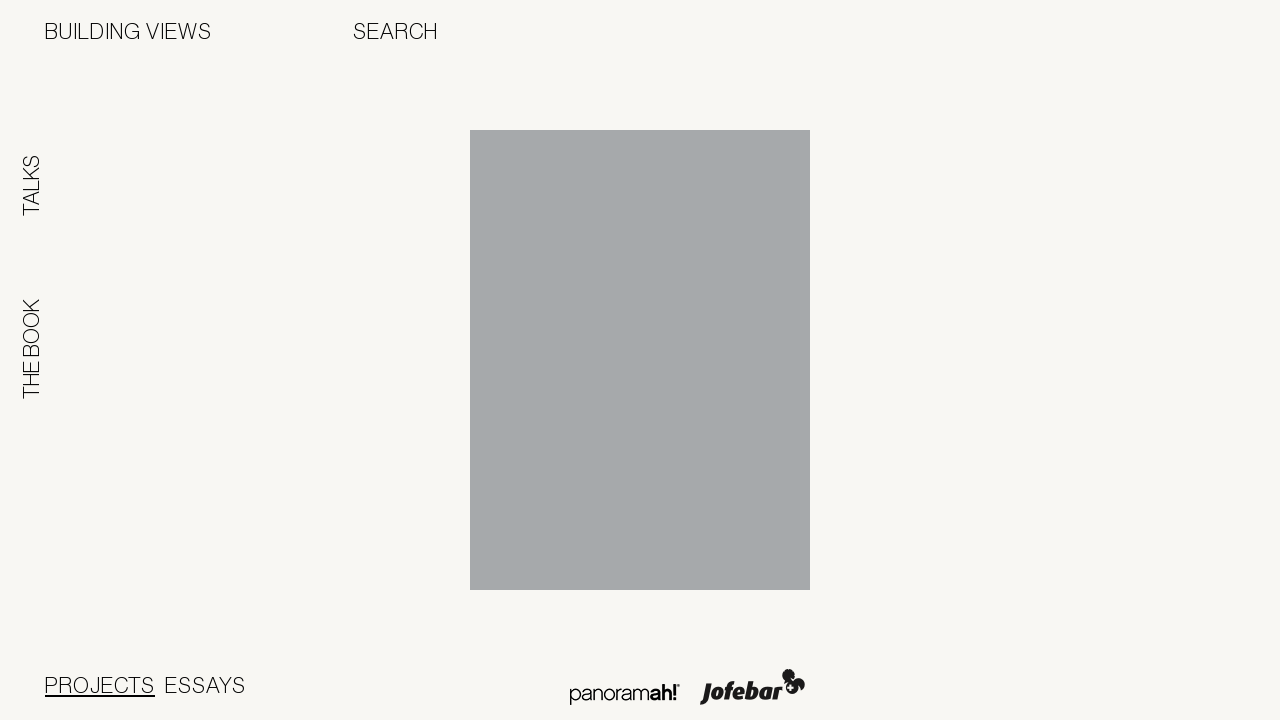

--- FILE ---
content_type: text/html; charset=UTF-8
request_url: https://www.buildingviews.net/?location=535
body_size: 4681
content:
<!DOCTYPE html>
<html lang="en-US">

	<head>

		<meta http-equiv="Content-Type" content="text/html; charset=UTF-8" />
		<meta name="viewport" content="width=device-width, initial-scale=1.0, minimum-scale=1.0, maximum-scale=1.0, user-scalable=no">

		<meta http-equiv="Content-Type" content="text/html; charset=UTF-8"><meta name="viewport" content="width=device-width, initial-scale=1.0, minimum-scale=1.0"><meta name="copyright" content="Building Views - 2025"><meta name="author" content="Oitentaecinco, http://www.oitentaecinco.com"><meta name='robots' content='index, follow, max-image-preview:large, max-snippet:-1, max-video-preview:-1' />

	<!-- This site is optimized with the Yoast SEO plugin v20.1 - https://yoast.com/wordpress/plugins/seo/ -->
	<title>Home - Building Views</title>
	<link rel="canonical" href="https://www.buildingviews.net/" />
	<meta property="og:locale" content="en_US" />
	<meta property="og:type" content="website" />
	<meta property="og:title" content="Home - Building Views" />
	<meta property="og:description" content="generique cialis" />
	<meta property="og:url" content="https://www.buildingviews.net/" />
	<meta property="og:site_name" content="Building Views" />
	<meta property="article:publisher" content="https://www.facebook.com/jofebar/videos/building-views/10155649967175953/" />
	<meta property="article:modified_time" content="2018-04-15T12:50:16+00:00" />
	<meta name="twitter:card" content="summary_large_image" />
	<script type="application/ld+json" class="yoast-schema-graph">{"@context":"https://schema.org","@graph":[{"@type":"WebPage","@id":"https://www.buildingviews.net/","url":"https://www.buildingviews.net/","name":"Home - Building Views","isPartOf":{"@id":"https://www.buildingviews.net/#website"},"datePublished":"2017-06-21T09:39:39+00:00","dateModified":"2018-04-15T12:50:16+00:00","breadcrumb":{"@id":"https://www.buildingviews.net/#breadcrumb"},"inLanguage":"en-US","potentialAction":[{"@type":"ReadAction","target":["https://www.buildingviews.net/"]}]},{"@type":"BreadcrumbList","@id":"https://www.buildingviews.net/#breadcrumb","itemListElement":[{"@type":"ListItem","position":1,"name":"Home"}]},{"@type":"WebSite","@id":"https://www.buildingviews.net/#website","url":"https://www.buildingviews.net/","name":"Building Views","description":"Site Description","potentialAction":[{"@type":"SearchAction","target":{"@type":"EntryPoint","urlTemplate":"https://www.buildingviews.net/?s={search_term_string}"},"query-input":"required name=search_term_string"}],"inLanguage":"en-US"}]}</script>
	<!-- / Yoast SEO plugin. -->


<link rel='stylesheet' id='classic-theme-styles-css' href='https://www.buildingviews.net/wp-includes/css/classic-themes.min.css?ver=1' type='text/css' media='all' />
<style id='global-styles-inline-css' type='text/css'>
body{--wp--preset--color--black: #000000;--wp--preset--color--cyan-bluish-gray: #abb8c3;--wp--preset--color--white: #ffffff;--wp--preset--color--pale-pink: #f78da7;--wp--preset--color--vivid-red: #cf2e2e;--wp--preset--color--luminous-vivid-orange: #ff6900;--wp--preset--color--luminous-vivid-amber: #fcb900;--wp--preset--color--light-green-cyan: #7bdcb5;--wp--preset--color--vivid-green-cyan: #00d084;--wp--preset--color--pale-cyan-blue: #8ed1fc;--wp--preset--color--vivid-cyan-blue: #0693e3;--wp--preset--color--vivid-purple: #9b51e0;--wp--preset--gradient--vivid-cyan-blue-to-vivid-purple: linear-gradient(135deg,rgba(6,147,227,1) 0%,rgb(155,81,224) 100%);--wp--preset--gradient--light-green-cyan-to-vivid-green-cyan: linear-gradient(135deg,rgb(122,220,180) 0%,rgb(0,208,130) 100%);--wp--preset--gradient--luminous-vivid-amber-to-luminous-vivid-orange: linear-gradient(135deg,rgba(252,185,0,1) 0%,rgba(255,105,0,1) 100%);--wp--preset--gradient--luminous-vivid-orange-to-vivid-red: linear-gradient(135deg,rgba(255,105,0,1) 0%,rgb(207,46,46) 100%);--wp--preset--gradient--very-light-gray-to-cyan-bluish-gray: linear-gradient(135deg,rgb(238,238,238) 0%,rgb(169,184,195) 100%);--wp--preset--gradient--cool-to-warm-spectrum: linear-gradient(135deg,rgb(74,234,220) 0%,rgb(151,120,209) 20%,rgb(207,42,186) 40%,rgb(238,44,130) 60%,rgb(251,105,98) 80%,rgb(254,248,76) 100%);--wp--preset--gradient--blush-light-purple: linear-gradient(135deg,rgb(255,206,236) 0%,rgb(152,150,240) 100%);--wp--preset--gradient--blush-bordeaux: linear-gradient(135deg,rgb(254,205,165) 0%,rgb(254,45,45) 50%,rgb(107,0,62) 100%);--wp--preset--gradient--luminous-dusk: linear-gradient(135deg,rgb(255,203,112) 0%,rgb(199,81,192) 50%,rgb(65,88,208) 100%);--wp--preset--gradient--pale-ocean: linear-gradient(135deg,rgb(255,245,203) 0%,rgb(182,227,212) 50%,rgb(51,167,181) 100%);--wp--preset--gradient--electric-grass: linear-gradient(135deg,rgb(202,248,128) 0%,rgb(113,206,126) 100%);--wp--preset--gradient--midnight: linear-gradient(135deg,rgb(2,3,129) 0%,rgb(40,116,252) 100%);--wp--preset--duotone--dark-grayscale: url('#wp-duotone-dark-grayscale');--wp--preset--duotone--grayscale: url('#wp-duotone-grayscale');--wp--preset--duotone--purple-yellow: url('#wp-duotone-purple-yellow');--wp--preset--duotone--blue-red: url('#wp-duotone-blue-red');--wp--preset--duotone--midnight: url('#wp-duotone-midnight');--wp--preset--duotone--magenta-yellow: url('#wp-duotone-magenta-yellow');--wp--preset--duotone--purple-green: url('#wp-duotone-purple-green');--wp--preset--duotone--blue-orange: url('#wp-duotone-blue-orange');--wp--preset--font-size--small: 13px;--wp--preset--font-size--medium: 20px;--wp--preset--font-size--large: 36px;--wp--preset--font-size--x-large: 42px;--wp--preset--spacing--20: 0.44rem;--wp--preset--spacing--30: 0.67rem;--wp--preset--spacing--40: 1rem;--wp--preset--spacing--50: 1.5rem;--wp--preset--spacing--60: 2.25rem;--wp--preset--spacing--70: 3.38rem;--wp--preset--spacing--80: 5.06rem;}:where(.is-layout-flex){gap: 0.5em;}body .is-layout-flow > .alignleft{float: left;margin-inline-start: 0;margin-inline-end: 2em;}body .is-layout-flow > .alignright{float: right;margin-inline-start: 2em;margin-inline-end: 0;}body .is-layout-flow > .aligncenter{margin-left: auto !important;margin-right: auto !important;}body .is-layout-constrained > .alignleft{float: left;margin-inline-start: 0;margin-inline-end: 2em;}body .is-layout-constrained > .alignright{float: right;margin-inline-start: 2em;margin-inline-end: 0;}body .is-layout-constrained > .aligncenter{margin-left: auto !important;margin-right: auto !important;}body .is-layout-constrained > :where(:not(.alignleft):not(.alignright):not(.alignfull)){max-width: var(--wp--style--global--content-size);margin-left: auto !important;margin-right: auto !important;}body .is-layout-constrained > .alignwide{max-width: var(--wp--style--global--wide-size);}body .is-layout-flex{display: flex;}body .is-layout-flex{flex-wrap: wrap;align-items: center;}body .is-layout-flex > *{margin: 0;}:where(.wp-block-columns.is-layout-flex){gap: 2em;}.has-black-color{color: var(--wp--preset--color--black) !important;}.has-cyan-bluish-gray-color{color: var(--wp--preset--color--cyan-bluish-gray) !important;}.has-white-color{color: var(--wp--preset--color--white) !important;}.has-pale-pink-color{color: var(--wp--preset--color--pale-pink) !important;}.has-vivid-red-color{color: var(--wp--preset--color--vivid-red) !important;}.has-luminous-vivid-orange-color{color: var(--wp--preset--color--luminous-vivid-orange) !important;}.has-luminous-vivid-amber-color{color: var(--wp--preset--color--luminous-vivid-amber) !important;}.has-light-green-cyan-color{color: var(--wp--preset--color--light-green-cyan) !important;}.has-vivid-green-cyan-color{color: var(--wp--preset--color--vivid-green-cyan) !important;}.has-pale-cyan-blue-color{color: var(--wp--preset--color--pale-cyan-blue) !important;}.has-vivid-cyan-blue-color{color: var(--wp--preset--color--vivid-cyan-blue) !important;}.has-vivid-purple-color{color: var(--wp--preset--color--vivid-purple) !important;}.has-black-background-color{background-color: var(--wp--preset--color--black) !important;}.has-cyan-bluish-gray-background-color{background-color: var(--wp--preset--color--cyan-bluish-gray) !important;}.has-white-background-color{background-color: var(--wp--preset--color--white) !important;}.has-pale-pink-background-color{background-color: var(--wp--preset--color--pale-pink) !important;}.has-vivid-red-background-color{background-color: var(--wp--preset--color--vivid-red) !important;}.has-luminous-vivid-orange-background-color{background-color: var(--wp--preset--color--luminous-vivid-orange) !important;}.has-luminous-vivid-amber-background-color{background-color: var(--wp--preset--color--luminous-vivid-amber) !important;}.has-light-green-cyan-background-color{background-color: var(--wp--preset--color--light-green-cyan) !important;}.has-vivid-green-cyan-background-color{background-color: var(--wp--preset--color--vivid-green-cyan) !important;}.has-pale-cyan-blue-background-color{background-color: var(--wp--preset--color--pale-cyan-blue) !important;}.has-vivid-cyan-blue-background-color{background-color: var(--wp--preset--color--vivid-cyan-blue) !important;}.has-vivid-purple-background-color{background-color: var(--wp--preset--color--vivid-purple) !important;}.has-black-border-color{border-color: var(--wp--preset--color--black) !important;}.has-cyan-bluish-gray-border-color{border-color: var(--wp--preset--color--cyan-bluish-gray) !important;}.has-white-border-color{border-color: var(--wp--preset--color--white) !important;}.has-pale-pink-border-color{border-color: var(--wp--preset--color--pale-pink) !important;}.has-vivid-red-border-color{border-color: var(--wp--preset--color--vivid-red) !important;}.has-luminous-vivid-orange-border-color{border-color: var(--wp--preset--color--luminous-vivid-orange) !important;}.has-luminous-vivid-amber-border-color{border-color: var(--wp--preset--color--luminous-vivid-amber) !important;}.has-light-green-cyan-border-color{border-color: var(--wp--preset--color--light-green-cyan) !important;}.has-vivid-green-cyan-border-color{border-color: var(--wp--preset--color--vivid-green-cyan) !important;}.has-pale-cyan-blue-border-color{border-color: var(--wp--preset--color--pale-cyan-blue) !important;}.has-vivid-cyan-blue-border-color{border-color: var(--wp--preset--color--vivid-cyan-blue) !important;}.has-vivid-purple-border-color{border-color: var(--wp--preset--color--vivid-purple) !important;}.has-vivid-cyan-blue-to-vivid-purple-gradient-background{background: var(--wp--preset--gradient--vivid-cyan-blue-to-vivid-purple) !important;}.has-light-green-cyan-to-vivid-green-cyan-gradient-background{background: var(--wp--preset--gradient--light-green-cyan-to-vivid-green-cyan) !important;}.has-luminous-vivid-amber-to-luminous-vivid-orange-gradient-background{background: var(--wp--preset--gradient--luminous-vivid-amber-to-luminous-vivid-orange) !important;}.has-luminous-vivid-orange-to-vivid-red-gradient-background{background: var(--wp--preset--gradient--luminous-vivid-orange-to-vivid-red) !important;}.has-very-light-gray-to-cyan-bluish-gray-gradient-background{background: var(--wp--preset--gradient--very-light-gray-to-cyan-bluish-gray) !important;}.has-cool-to-warm-spectrum-gradient-background{background: var(--wp--preset--gradient--cool-to-warm-spectrum) !important;}.has-blush-light-purple-gradient-background{background: var(--wp--preset--gradient--blush-light-purple) !important;}.has-blush-bordeaux-gradient-background{background: var(--wp--preset--gradient--blush-bordeaux) !important;}.has-luminous-dusk-gradient-background{background: var(--wp--preset--gradient--luminous-dusk) !important;}.has-pale-ocean-gradient-background{background: var(--wp--preset--gradient--pale-ocean) !important;}.has-electric-grass-gradient-background{background: var(--wp--preset--gradient--electric-grass) !important;}.has-midnight-gradient-background{background: var(--wp--preset--gradient--midnight) !important;}.has-small-font-size{font-size: var(--wp--preset--font-size--small) !important;}.has-medium-font-size{font-size: var(--wp--preset--font-size--medium) !important;}.has-large-font-size{font-size: var(--wp--preset--font-size--large) !important;}.has-x-large-font-size{font-size: var(--wp--preset--font-size--x-large) !important;}
.wp-block-navigation a:where(:not(.wp-element-button)){color: inherit;}
:where(.wp-block-columns.is-layout-flex){gap: 2em;}
.wp-block-pullquote{font-size: 1.5em;line-height: 1.6;}
</style>
<link rel='stylesheet' id='bv-css' href='https://www.buildingviews.net/wp-content/themes/buildingviews/assets/css/buildingviews.css?v=2.3.0&#038;ver=13bec4d98094cbb791ac31527a27507d' type='text/css' media='all' />
<script type='text/javascript' src='https://www.buildingviews.net/wp-includes/js/jquery/jquery.min.js?ver=3.6.1' id='jquery-core-js'></script>
<script type='text/javascript' src='https://www.buildingviews.net/wp-includes/js/jquery/jquery-migrate.min.js?ver=3.3.2' id='jquery-migrate-js'></script>
<link rel="https://api.w.org/" href="https://www.buildingviews.net/wp-json/" /><link rel="alternate" type="application/json" href="https://www.buildingviews.net/wp-json/wp/v2/pages/9" /><link rel="alternate" type="application/json+oembed" href="https://www.buildingviews.net/wp-json/oembed/1.0/embed?url=https%3A%2F%2Fwww.buildingviews.net%2F" />
<link rel="alternate" type="text/xml+oembed" href="https://www.buildingviews.net/wp-json/oembed/1.0/embed?url=https%3A%2F%2Fwww.buildingviews.net%2F&#038;format=xml" />
<script type="text/javascript">
(function(url){
	if(/(?:Chrome\/26\.0\.1410\.63 Safari\/537\.31|WordfenceTestMonBot)/.test(navigator.userAgent)){ return; }
	var addEvent = function(evt, handler) {
		if (window.addEventListener) {
			document.addEventListener(evt, handler, false);
		} else if (window.attachEvent) {
			document.attachEvent('on' + evt, handler);
		}
	};
	var removeEvent = function(evt, handler) {
		if (window.removeEventListener) {
			document.removeEventListener(evt, handler, false);
		} else if (window.detachEvent) {
			document.detachEvent('on' + evt, handler);
		}
	};
	var evts = 'contextmenu dblclick drag dragend dragenter dragleave dragover dragstart drop keydown keypress keyup mousedown mousemove mouseout mouseover mouseup mousewheel scroll'.split(' ');
	var logHuman = function() {
		if (window.wfLogHumanRan) { return; }
		window.wfLogHumanRan = true;
		var wfscr = document.createElement('script');
		wfscr.type = 'text/javascript';
		wfscr.async = true;
		wfscr.src = url + '&r=' + Math.random();
		(document.getElementsByTagName('head')[0]||document.getElementsByTagName('body')[0]).appendChild(wfscr);
		for (var i = 0; i < evts.length; i++) {
			removeEvent(evts[i], logHuman);
		}
	};
	for (var i = 0; i < evts.length; i++) {
		addEvent(evts[i], logHuman);
	}
})('//www.buildingviews.net/?wordfence_lh=1&hid=6DFC0728E426899053CA8967C85CA259');
</script><!-- Google tag (gtag.js) -->
<script async src="https://www.googletagmanager.com/gtag/js?id=G-TCCDLZZ2CJ"></script>
<script>
  window.dataLayer = window.dataLayer || [];
  function gtag(){dataLayer.push(arguments);}
  gtag('js', new Date());
  gtag('config', 'G-TCCDLZZ2CJ', { 'anonymize_ip': true });
</script><link rel="icon" href="https://www.buildingviews.net/wp-content/themes/buildingviews/assets/css/images/favicon.ico" sizes="32x32" />
<link rel="icon" href="https://www.buildingviews.net/wp-content/themes/buildingviews/assets/css/images/favicon.ico" sizes="192x192" />
<link rel="apple-touch-icon" href="https://www.buildingviews.net/wp-content/themes/buildingviews/assets/css/images/favicon.ico" />
<meta name="msapplication-TileImage" content="https://www.buildingviews.net/wp-content/themes/buildingviews/assets/css/images/favicon.ico" />

	</head>

	<body class="home page-template-default page page-id-9 oitentaecinco bv bv-2.3.0">


<div class="header top">

	<div class="col col1">
		<a href="https://www.buildingviews.net/" class="logo">Building Views</a>
	</div>

	<div class="col col2">
		<div class="only_responsive">
				<a href="https://www.buildingviews.net/" class="project_type">Projects</a>
					</div>
		
	
	</div>

	<div class="col col3">
		
	
	</div>

	<div class="col col4">
		<form role="search" method="get" id="searchform" class="searchform" action="https://www.buildingviews.net/">
	<input type="search" name="s" id="bvs" class="navigation_lbl" value="" placeholder="Search" autocomplete="off" />
</form>
	</div>

</div>

<div class="sidebar right">
	<div class="slot slot_1">
		
	
	</div>
	<div class="slot slot_2">
		
	
	</div>
</div>

<div class="sidebar left">
	<div class="slot slot_1">
		<a href="https://www.buildingviews.net/talks/" class="talks">Talks</a>
	</div>
	<div class="slot slot_2">
		<a href="https://www.buildingviews.net/about/" class="about">The Book</a>
	</div>
	<div class="slot slot_3">
		
	
	</div>
</div>

<div class="footer bottom">
	<div class="col col1">
			<div class="type_filter">
		<a href="https://www.buildingviews.net/" class="project_type current">Projects</a>
		<a href="https://www.buildingviews.net/essays/" class="essay_type">Essays</a>
	</div>
	</div>
	<div class="col col2">
		
	
	</div>
	<div class="col col3">
		&nbsp;
	</div>
	<div class="col col4">
		<div class="footer_logos">
			<a href="http://www.jofebar.com" target="_blank" class="footer_logo logo_jofebar">Jofebar</a>
				<a href="http://www.panoramah.com" target="_blank" class="footer_logo logo_panoramah">Panoramah</a>
	</div>	</div>
</div>
<div class="bv_book_widget" data-images="[{&quot;image_url&quot;:&quot;https:\/\/www.buildingviews.net\/wp-content\/uploads\/2018\/05\/JM_CasaFoz_216.jpg&quot;,&quot;project_url&quot;:&quot;https:\/\/www.buildingviews.net\/project\/foz-house\/&quot;},{&quot;image_url&quot;:&quot;https:\/\/www.buildingviews.net\/wp-content\/uploads\/2017\/10\/PENTHOUSE_abraham-john-architects_INDIA__2.jpg&quot;,&quot;project_url&quot;:&quot;https:\/\/www.buildingviews.net\/project\/penthouse\/&quot;},{&quot;image_url&quot;:&quot;https:\/\/www.buildingviews.net\/wp-content\/uploads\/2017\/09\/Vendouvres_10.jpg&quot;,&quot;project_url&quot;:&quot;https:\/\/www.buildingviews.net\/project\/house-in-vandoeuvres\/&quot;},{&quot;image_url&quot;:&quot;https:\/\/www.buildingviews.net\/wp-content\/uploads\/2018\/06\/CENTRO-NEUROPSIQUI\u00c1TRICO-9.jpg&quot;,&quot;project_url&quot;:&quot;https:\/\/www.buildingviews.net\/project\/neuropsychiatric-center\/&quot;},{&quot;image_url&quot;:&quot;https:\/\/www.buildingviews.net\/wp-content\/uploads\/2022\/09\/Sunrise_12.jpg&quot;,&quot;project_url&quot;:&quot;https:\/\/www.buildingviews.net\/project\/sunrise-pavilion\/&quot;},{&quot;image_url&quot;:&quot;https:\/\/www.buildingviews.net\/wp-content\/uploads\/2018\/06\/16850447.jpg&quot;,&quot;project_url&quot;:&quot;https:\/\/www.buildingviews.net\/project\/alenti-hotel\/&quot;},{&quot;image_url&quot;:&quot;https:\/\/www.buildingviews.net\/wp-content\/uploads\/2017\/10\/LFA_20130412_049-e1507651013872.png&quot;,&quot;project_url&quot;:&quot;https:\/\/www.buildingviews.net\/project\/braga-apartment\/&quot;},{&quot;image_url&quot;:&quot;https:\/\/www.buildingviews.net\/wp-content\/uploads\/2018\/05\/BISHOP_SELWYN_CHAPEL_1306.jpg&quot;,&quot;project_url&quot;:&quot;https:\/\/www.buildingviews.net\/project\/bishop-selwyn-chapel\/&quot;},{&quot;image_url&quot;:&quot;https:\/\/www.buildingviews.net\/wp-content\/uploads\/2017\/10\/Capa-1.png&quot;,&quot;project_url&quot;:&quot;https:\/\/www.buildingviews.net\/project\/lc-house\/&quot;},{&quot;image_url&quot;:&quot;https:\/\/www.buildingviews.net\/wp-content\/uploads\/2017\/10\/north_london_studio_octopi_01.jpg&quot;,&quot;project_url&quot;:&quot;https:\/\/www.buildingviews.net\/project\/chalcot-road-house\/&quot;}]">
	<a href="#" class="img"></a>
</div>


		<div class="footer only_responsive">

			<div class="footer_links">
				<a href="https://www.buildingviews.net/essays/" class="essay_type">Essays</a><br/>
				<a href="https://www.buildingviews.net/talks/" class="talks">Talks</a><br/>
				<a href="https://www.buildingviews.net/about/" class="about">Book</a>
				<form role="search" method="get" id="searchform" class="searchform" action="https://www.buildingviews.net/">
	<input type="search" name="s" id="bvs" class="navigation_lbl" value="" placeholder="Search" autocomplete="off" />
</form>
			</div>

			<div class="footer_logos">
			<a href="http://www.jofebar.com" target="_blank" class="footer_logo logo_jofebar">Jofebar</a>
				<a href="http://www.panoramah.com" target="_blank" class="footer_logo logo_panoramah">Panoramah</a>
	</div>
		</div>

		<script type='text/javascript' id='bv-js-extra'>
/* <![CDATA[ */
var bv_settings = {"ajax_url":"https:\/\/www.buildingviews.net\/wp-admin\/admin-ajax.php","ajax_nonce":"5697275e7c","home_url":"https:\/\/www.buildingviews.net\/"};
/* ]]> */
</script>
<script type='text/javascript' src='https://www.buildingviews.net/wp-content/themes/buildingviews/assets/js/buildingviews.js?v=2.3.0&#038;ver=13bec4d98094cbb791ac31527a27507d' id='bv-js'></script>

	</body>

</html>

--- FILE ---
content_type: text/css
request_url: https://www.buildingviews.net/wp-content/themes/buildingviews/assets/css/buildingviews.css?v=2.3.0&ver=13bec4d98094cbb791ac31527a27507d
body_size: 3811
content:
/*
== ------------------------------------------------------------------- ==
== @@ Reset (general.less)
== ------------------------------------------------------------------- ==
*/
html,
body,
div,
span,
applet,
object,
iframe,
h1,
h2,
h3,
h4,
h5,
h6,
p,
blockquote,
pre,
a,
abbr,
acronym,
address,
big,
cite,
code,
del,
dfn,
em,
font,
img,
ins,
kbd,
q,
s,
samp,
small,
strike,
strong,
sub,
sup,
tt,
var,
b,
u,
i,
center,
dl,
dt,
dd,
ol,
ul,
li,
fieldset,
form,
label,
legend,
table,
caption,
tbody,
tfoot,
thead,
tr,
th,
td {
  margin: 0;
  padding: 0;
  border: 0;
  outline: 0;
  font-size: 100%;
  vertical-align: baseline;
  background: transparent;
}
body {
  line-height: 1;
}
ol,
ul {
  list-style: none;
}
blockquote,
q {
  quotes: none;
}
:focus {
  outline: 0;
}
ins {
  text-decoration: none;
}
del {
  text-decoration: line-through;
}
table {
  border-collapse: collapse;
  border-spacing: 0;
}
* {
  -webkit-box-sizing: border-box;
  -moz-box-sizing: border-box;
  box-sizing: border-box;
}
body .__web-inspector-hide-shortcut__,
body .__web-inspector-hide-shortcut__ * {
  visibility: visible !important;
  display: none !important;
}
img {
  max-width: 100%;
  height: auto;
}
/*
== ------------------------------------------------------------------- ==
== @@ Typography
== ------------------------------------------------------------------- ==
*/
@font-face {
  font-family: 'NeueHaas Grotesk';
  src: url('fonts/nh-grotesk/NHaasGroteskDSStd-55Rg.eot');
  src: url('fonts/nh-grotesk/NHaasGroteskDSStd-55Rg.eot?#iefix') format('embedded-opentype'), url('fonts/nh-grotesk/NHaasGroteskDSStd-55Rg.woff') format('woff'), url('fonts/nh-grotesk/NHaasGroteskDSStd-55Rg.ttf') format('truetype');
  font-weight: normal;
  font-style: normal;
}
@font-face {
  font-family: 'NeueHaas Grotesk';
  src: url('fonts/nh-grotesk/NHaasGroteskDSStd-65Md.eot');
  src: url('fonts/nh-grotesk/NHaasGroteskDSStd-65Md.eot?#iefix') format('embedded-opentype'), url('fonts/nh-grotesk/NHaasGroteskDSStd-65Md.woff') format('woff'), url('fonts/nh-grotesk/NHaasGroteskDSStd-65Md.ttf') format('truetype');
  font-weight: 500;
  font-style: normal;
}
@font-face {
  font-family: 'NeueHaas Grotesk';
  src: url('fonts/nh-grotesk/NHaasGroteskDSStd-35XLt.eot');
  src: url('fonts/nh-grotesk/NHaasGroteskDSStd-35XLt.eot?#iefix') format('embedded-opentype'), url('fonts/nh-grotesk/NHaasGroteskDSStd-35XLt.woff') format('woff'), url('fonts/nh-grotesk/NHaasGroteskDSStd-35XLt.ttf') format('truetype');
  font-weight: 300;
  font-style: normal;
}
@font-face {
  font-family: 'Tiempos Text';
  src: url('fonts/tiempos/TiemposTextWeb-Regular.eot');
  src: url('fonts/tiempos/TiemposTextWeb-Regular.eot?#iefix') format('embedded-opentype'), url('fonts/tiempos/TiemposTextWeb-Regular.woff') format('woff');
  font-weight: normal;
  font-style: normal;
}
@font-face {
  font-family: 'Tiempos Text';
  src: url('fonts/tiempos/TiemposTextWeb-RegularItalic.eot');
  src: url('fonts/tiempos/TiemposTextWeb-RegularItalic.eot?#iefix') format('embedded-opentype'), url('fonts/tiempos/TiemposTextWeb-RegularItalic.woff') format('woff');
  font-weight: normal;
  font-style: italic;
}
body,
input[type="text"],
input[type="search"] {
  font-family: 'NeueHaas Grotesk', Helvetica, Arial, sans-serif;
  font-weight: 300;
  font-size: 22px;
  line-height: 1.5;
  color: #000000;
}
input[type="text"],
input[type="search"] {
  border: none;
  width: 200px;
  background: transparent;
  text-transform: uppercase;
  width: 100%;
  padding: 0;
  -webkit-appearance: none;
  -moz-appearance: none;
  appearance: none;
}
::-webkit-input-placeholder {
  color: #000000;
}
::-moz-placeholder {
  color: #000000;
}
:-ms-input-placeholder {
  color: #000000;
}
:-moz-placeholder {
  color: #000000;
}
.bv_label {
  font-family: 'NeueHaas Grotesk';
  font-size: 18px;
  letter-spacing: 1.5px;
}
.bv_label strong {
  font-weight: 500;
}
a {
  color: inherit;
}
/*
== ------------------------------------------------------------------- ==
== @@ Social Sharing
== ------------------------------------------------------------------- ==
*/
.bv_page_sharing_links {
  margin-top: 15px;
}
.bv_page_sharing_links label {
  text-transform: uppercase;
  font-size: 13px;
  position: relative;
  top: 4px;
}
.bv_post_sharing_links {
  margin: 0 -6px;
}
.bv_post_sharing_links > a {
  font-size: 0;
  text-decoration: none;
  display: inline-block;
  padding: 2px 4px;
  vertical-align: middle;
}
.bv_post_sharing_links > a:before {
  content: '';
  display: inline-block;
  width: 22px;
  height: 22px;
  background: url('icons/twitter.svg') no-repeat center center;
  background-size: contain;
}
.bv_post_sharing_links .facebook:before {
  background-image: url('icons/facebook.svg');
}
.bv_post_sharing_links .twitter:before {
  background-image: url('icons/twitter.svg');
}
.bv_post_sharing_links .email:before {
  background-image: url('icons/email.svg');
}
/*
== ------------------------------------------------------------------- ==
== @@ Wide Shortcode
== ------------------------------------------------------------------- ==
*/
.wide_row {
  display: block;
  zoom: 1;
}
.wide_row:after {
  content: " ";
  display: block;
  font-size: 0;
  height: 0;
  clear: both;
  visibility: hidden;
}
.wide_row > *:nth-child(1) {
  width: 60%;
}
.wide_row > *:nth-child(2) {
  width: 48.5%;
  float: left;
}
.wide_row > *:nth-child(3) {
  width: 48.5%;
  float: left;
}
.wide_row > *:nth-child(4) {
  width: 60%;
  float: left;
}
.wide_row > *:nth-child(5) {
  width: 36%;
  float: left;
  clear: both;
  margin-right: 30px;
}
.wide_row > *:nth-child(6) {
  width: 36%;
  float: left;
}
.wide_row > *:nth-child(7) {
  width: 60%;
  float: left;
}
/*
== ------------------------------------------------------------------- ==
== @@ Master Page
== ------------------------------------------------------------------- ==
*/
body,
html {
  height: 100%;
  background: #f8f7f3;
}
.header,
.footer {
  display: block;
  zoom: 1;
  background: #f8f7f3;
  background: transparent;
  padding: 15px 25px;
  position: fixed;
  width: 100%;
}
.header:after,
.footer:after {
  content: " ";
  display: block;
  font-size: 0;
  height: 0;
  clear: both;
  visibility: hidden;
}
.header,
.footer,
.header *,
.footer * {
  text-transform: uppercase;
  font-weight: 300;
  text-decoration: none;
  letter-spacing: 1px;
  color: #000000;
}
.header .col,
.footer .col {
  float: left;
  width: 25%;
  padding: 0 20px;
}
.header.top,
.footer.top {
  top: 0;
  z-index: 10;
}
.header.bottom,
.footer.bottom {
  bottom: 0;
  z-index: 10;
}
.footer .col2 {
  width: 35%;
}
.footer .col3 {
  display: none;
}
.footer .col4 {
  width: 40%;
}
.sidebar,
.sidebar * {
  text-transform: uppercase;
  font-weight: 300;
  text-decoration: none;
  color: #000000;
}
.sidebar .current {
  text-decoration: underline;
}
.sidebar.left .slot {
  position: fixed;
  left: 15px;
  transform: rotate(-90deg);
  transform-origin: top left;
  z-index: 2;
}
.sidebar.left .slot_1 {
  top: 30%;
}
.sidebar.left .slot_2 {
  bottom: 40%;
}
.sidebar.left .slot_3 {
  bottom: 10%;
}
.sidebar.right .slot {
  position: fixed;
  right: 15px;
  transform: rotate(90deg);
  transform-origin: top left;
  z-index: 2;
}
.sidebar.right .slot_1 {
  top: 170px;
  left: 99%;
}
.sidebar.right .slot_2 {
  bottom: 30%;
  left: 99%;
}
.sidebar.right .slot_1 > * {
  width: 38vh;
  white-space: normal;
}
.only_responsive {
  display: none;
}
.site_about {
  position: fixed;
  top: 50%;
  left: 0px;
}
.site_body {
  padding: 330px 20% 120px 25%;
}
.site_body > .wrapper {
  padding: 30px;
}
.site_body p {
  margin-bottom: 20px;
}
.site_body p:last-child {
  margin-bottom: 0;
}
.site_body .content {
  padding-top: 0px;
  font-family: 'Tiempos Text';
  font-size: 18px;
}
/*
== ------------------------------------------------------------------- ==
== @@ Site Filter
== ------------------------------------------------------------------- ==
*/
.site_filter .filter_name {
  text-transform: none;
  font-weight: 500;
}
.site_filter .filter_options {
  font-weight: 300;
  font-size: 40px;
  position: absolute;
  line-height: 1;
  text-align: left;
  padding-left: 25px;
}
.site_filter .filter_options a {
  display: inline-block;
  padding: 5px 0;
  text-indent: -25px;
}
.site_filter .filter_options a:hover {
  text-decoration: underline;
}
.site_filter .active_filter {
  font-size: 36px;
  line-height: 1.2;
  padding-left: 25px;
  text-indent: -25px;
  display: block;
}
.site_filter.bottom .filter_options {
  bottom: 52px;
}
.right .site_filter,
.left .site_filter {
  white-space: nowrap;
}
.site_filter .filter_options {
  opacity: 0;
  visibility: hidden;
  -webkit-transform: translateY(10px);
  -moz-transform: translateY(10px);
  -ms-transform: translateY(10px);
  transform: translateY(10px);
  -webkit-transition: all 0.2s ease 0s;
  transition: all 0.2s ease 0s;
}
.site_filter.active .filter_options {
  opacity: 1;
  visibility: visible;
  -webkit-transform: translateY(0);
  -moz-transform: translateY(0);
  -ms-transform: translateY(0);
  transform: translateY(0);
}
.site_filter.fixed .filter_options {
  -webkit-transform: translateY(-50px);
  -moz-transform: translateY(-50px);
  -ms-transform: translateY(-50px);
  transform: translateY(-50px);
}
.site_filter.fixed.ready .filter_options {
  opacity: 1;
  visibility: visible;
  -webkit-transform: translateY(0);
  -moz-transform: translateY(0);
  -ms-transform: translateY(0);
  transform: translateY(0);
}
.site_filter .filter_options {
  max-height: 80vh;
  overflow-y: auto;
}
.sidebar .site_filter .filter_options {
  max-height: 80vw;
}
/*
== ------------------------------------------------------------------- ==
== @@ Type Filter
== ------------------------------------------------------------------- ==
*/
.type_filter .current {
  text-decoration: underline;
}
.type_filter a {
  margin-right: 5px;
}
.type_filter a:last-child {
  margin-right: 0;
}
/*
== ------------------------------------------------------------------- ==
== @@ Footer Logo
== ------------------------------------------------------------------- ==
*/
.footer_logo {
  display: block;
  zoom: 1;
}
.footer_logo:after {
  content: " ";
  display: block;
  font-size: 0;
  height: 0;
  clear: both;
  visibility: hidden;
}
.footer_logo.logo_panoramah,
.footer_logo.logo_jofebar {
  vertical-align: bottom;
}
.footer_logo.logo_panoramah {
  background: url('images/logo-panoramah.png') no-repeat center center;
  display: inline-block;
  width: 111px;
  height: 21px;
  text-indent: -9999px;
  margin-right: 20px;
  margin-top: 15px;
  float: right;
}
@media only screen and (-webkit-min-device-pixel-ratio: 2), only screen and (min--moz-device-pixel-ratio: 2), only screen and (-o-min-device-pixel-ratio: 2/1), only screen and (min-device-pixel-ratio: 2), only screen and (min-resolution: 192dpi), only screen and (min-resolution: 2dppx) {
  .footer_logo.logo_panoramah {
    background-image: url('images/logo-panoramah@2x.png');
    background-size: 111px 21px;
  }
}
.footer_logo.logo_jofebar {
  background: url('images/logo-jofebar.png') no-repeat center center;
  display: inline-block;
  width: 105px;
  height: 36px;
  text-indent: -9999px;
  float: right;
}
@media only screen and (-webkit-min-device-pixel-ratio: 2), only screen and (min--moz-device-pixel-ratio: 2), only screen and (-o-min-device-pixel-ratio: 2/1), only screen and (min-device-pixel-ratio: 2), only screen and (min-resolution: 192dpi), only screen and (min-resolution: 2dppx) {
  .footer_logo.logo_jofebar {
    background-image: url('images/logo-jofebar@2x.png');
    background-size: 105px;
    height: 36px;
  }
}
/*
== ------------------------------------------------------------------- ==
== @@ Book
== ------------------------------------------------------------------- ==
*/
.bv_book_widget {
  width: 340px;
  height: 460px;
  background: #A6A9AB;
  position: absolute;
  z-index: 1;
  top: 50%;
  left: 50%;
  -webkit-transform: translate3d(-50%, -50%, 0);
  -ms-transform: translate3d(-50%, -50%, 0);
  transform: translate3d(-50%, -50%, 0);
}
.bv_book_widget > .img {
  display: block;
  width: 100%;
  height: 100%;
  background-size: cover;
  background-position: center center;
  opacity: 0;
}
.bv_book_widget:hover > .img {
  opacity: 1;
  -webkit-transition: all 0.6s ease;
  transition: all 0.6s ease;
}
/*
== ------------------------------------------------------------------- ==
== @@ Search Results
== ------------------------------------------------------------------- ==
*/
.vc_search_results {
  text-transform: uppercase;
  font-size: 40px;
  line-height: 1.3;
}
.vc_search_results .entry {
  margin-left: -30px;
}
.vc_search_results a {
  display: inline-block;
  color: inherit;
  text-decoration: none;
  text-indent: -30px;
}
.vc_search_results a:hover {
  text-decoration: underline;
}
/*
== ------------------------------------------------------------------- ==
== @@ Page 503
== ------------------------------------------------------------------- ==
*/
.page503 {
  text-align: center;
  text-transform: uppercase;
  display: table;
  width: 100%;
  height: 100%;
}
.page503 .wrapper {
  display: table-cell;
  vertical-align: middle;
}
.page503 h1,
.page503 h2,
.page503 h3,
.page503 h4,
.page503 h5 {
  font-family: 'NeueHaas Grotesk', Helvetica, Arial, sans-serif;
  font-weight: lighter;
}
.page503 h1 {
  font-size: 30px;
}
.page503 h5 {
  font-size: 12px;
  letter-spacing: 5.5px;
}
/*
== ------------------------------------------------------------------- ==
== @@ Projects Details
== ------------------------------------------------------------------- ==
*/
/*
== ------------------------------------------------------------------- ==
== @@ Projects Archive
== ------------------------------------------------------------------- ==
*/
.bv_archive_page {
  padding: 80px 45px;
  margin: 0 -10px;
  display: block;
  zoom: 1;
}
.bv_archive_page:after {
  content: " ";
  display: block;
  font-size: 0;
  height: 0;
  clear: both;
  visibility: hidden;
}
.bv_archive_page .filter_group {
  float: left;
  width: 16.6%;
}
.bv_archive_page .filter_group .wrapper {
  padding: 0 10px;
}
.bv_archive_page h2 {
  font-size: 14px;
  margin-bottom: 5px;
}
.bv_archive_page h2 .remove_filter {
  margin-left: 5px;
  text-decoration: none;
  font-weight: lighter;
}
.bv_archive_page ul {
  text-transform: uppercase;
  line-height: 1.2;
  font-size: 17px;
}
.bv_archive_page ul li {
  margin-bottom: 0;
  padding-left: 15px;
}
.bv_archive_page ul a {
  display: inline-block;
  color: inherit;
  text-decoration: none;
  text-indent: -15px;
}
.bv_archive_page ul a:hover {
  text-decoration: underline;
}
.essays_chapters_navigation {
  margin-top: 50px;
  font-size: 34px;
  line-height: 1.2;
  counter-reset: chapter;
}
.essays_chapters_navigation li {
  counter-increment: chapter;
  margin-bottom: 30px;
}
.essays_chapters_navigation li:before {
  content: counter(chapter) ". ";
}
.essays_chapters_navigation a {
  text-decoration: none;
}
.essays_chapters_navigation .title {
  text-transform: uppercase;
}
.essays_chapters_navigation .author {
  display: block;
  font-size: 0.9em;
}
.chapter_title {
  text-transform: uppercase;
  font-family: 'NeueHaas Grotesk';
  font-size: 30px;
  margin-bottom: 30px;
}
.footnote .index {
  cursor: pointer;
  border-bottom: 1px solid #000;
}
.footnote .text {
  display: block;
  font-size: 0.85em;
  padding-left: 10%;
  margin: 10px 0;
  display: none;
}
@media only screen and (max-width:768px) {
  /*
	== ------------------------------------------------------------------- ==
	== @@ Master Page
	== ------------------------------------------------------------------- ==
	*/
  .header,
  .footer {
    position: relative;
    padding: 15px 25px 0;
  }
  .header .col,
  .footer .col {
    float: none;
    width: 100%;
    padding: 0;
  }
  .header .col4 {
    display: none;
  }
  .footer {
    padding: 0 25px 15px;
  }
  .footer .col1,
  .footer .col3,
  .footer .col4 {
    display: none;
  }
  .sidebar {
    padding: 0 25px;
  }
  .sidebar.left .slot,
  .sidebar.right .slot {
    position: relative;
    left: auto;
    top: auto;
    bottom: auto;
    right: auto;
    -webkit-transform: none;
    -ms-transform: none;
    transform: none;
  }
  .sidebar.left .slot_1 {
    display: none;
  }
  .sidebar.left .slot_2 {
    display: none;
  }
  .only_responsive {
    display: block;
  }
  .essays.sidebar.left .slot_2,
  .essays.sidebar.right .slot_2,
  .essays.sidebar.left,
  .essays.footer .col2 {
    display: none;
  }
  .talks.sidebar.left,
  .talks.footer.bottom {
    display: none;
  }
  .bv_essays_archive .only_responsive .footer_links .essay_type,
  .single-bv_essay .only_responsive .footer_links .essay_type {
    display: none;
  }
  .bv_talks_archive .only_responsive .footer_links .talks,
  .single-bv_talk .only_responsive .footer_links .talks,
  .bv_talks_archive .only_responsive .footer_links .essay_type,
  .single-bv_talk .only_responsive .footer_links .essay_type {
    display: none;
  }
  .site_body {
    padding: 0;
  }
  .site_body > .wrapper {
    padding-top: 15px;
    padding-bottom: 15px;
  }
  .site_body .content {
    padding-top: 20px;
    line-height: 1.4;
  }
  .type_filter a {
    display: block;
  }
  /*
	== ------------------------------------------------------------------- ==
	== @@ Site Filter
	== ------------------------------------------------------------------- ==
	*/
  .site_filter .filter_options {
    position: relative;
    display: none;
    bottom: auto !important;
  }
  .site_filter.active .filter_options,
  .site_filter.fixed .filter_options {
    display: block !important;
  }
  /*
	== ------------------------------------------------------------------- ==
	== @@ Booking Widget
	== ------------------------------------------------------------------- ==
	*/
  .bv_book_widget {
    display: none;
  }
  /*
	== ------------------------------------------------------------------- ==
	== @@ Footer Logo
	== ------------------------------------------------------------------- ==
	*/
  .footer_logo.logo_panoramah,
  .footer_logo.logo_jofebar {
    display: block;
    margin-top: 15px;
    float: none;
  }
  .footer_links {
    margin-top: 5px;
  }
  .footer_logos {
    margin-top: 50px;
    margin-bottom: 25px;
  }
  /*
	== ------------------------------------------------------------------- ==
	== @@ About Page
	== ------------------------------------------------------------------- ==
	*/
  .bv_about_page .header .col3,
  .bv_about_page .header .col4,
  .bv_about_page .sidebar.right,
  .bv_about_page .sidebar.left .slot_1,
  .bv_about_page .sidebar.left .slot_2,
  .bv_about_page .sidebar.left .slot_3,
  .bv_about_page .footer.bottom {
    display: none;
  }
  .bv_about_page .sidebar.left .slot_2 {
    display: block;
  }
  .bv_about_page .content {
    padding-top: 0;
  }
  .bv_about_page .footer_links .about {
    display: none;
  }
  /*
	== ------------------------------------------------------------------- ==
	== @@ Talks Page
	== ------------------------------------------------------------------- ==
	*/
  .bv_talks_page .header .col3,
  .bv_talks_page .header .col4,
  .bv_talks_page .sidebar.right,
  .bv_talks_page .sidebar.left .slot_1,
  .bv_talks_page .sidebar.left .slot_2,
  .bv_talks_page .sidebar.left .slot_3,
  .bv_talks_page .footer.bottom {
    display: none;
  }
  .bv_talks_page .sidebar.left .slot_1 {
    display: block;
  }
  .bv_talks_page .content {
    padding-top: 0;
  }
  .bv_talks_page .footer_links .about {
    display: none;
  }
  /*
	== ------------------------------------------------------------------- ==
	== @@ Project Archive Page
	== ------------------------------------------------------------------- ==
	*/
  .bv_archive_page_body .header .col3,
  .bv_archive_page_body .header .col4,
  .bv_archive_page_body .sidebar.right,
  .bv_archive_page_body .sidebar.left .slot_1,
  .bv_archive_page_body .sidebar.left .slot_2,
  .bv_archive_page_body .footer.bottom {
    display: none !important;
  }
  .bv_archive_page_body .sidebar.left .slot_1 {
    display: block;
  }
  .bv_archive_page_body .content {
    padding-top: 0;
  }
  .bv_archive_page_body .footer_links .about {
    display: none;
  }
  .bv_archive_page_body .bv_archive_page {
    padding-top: 0px;
    padding-bottom: 30px;
  }
  /*
	== ------------------------------------------------------------------- ==
	== @@ Search Results
	== ------------------------------------------------------------------- ==
	*/
  .vc_search_results .entry {
    margin-left: 30px;
  }
  body.search-results .header .col3,
  body.search-results .header .col4,
  body.search-results .sidebar.right,
  body.search-results .sidebar.left .slot_2,
  body.search-results .footer.bottom {
    display: none;
  }
  body.search-results .header .col4 {
    display: block;
  }
  body.search-results .footer_links {
    display: none;
  }
  /*
	== ------------------------------------------------------------------- ==
	== @@ Wide Shortcode
	== ------------------------------------------------------------------- ==
	*/
  .wide_row {
    margin-left: 0 !important;
    margin-right: 0 !important;
  }
  .wide_row > * {
    width: 100% !important;
    float: none !important;
  }
  /*
	== ------------------------------------------------------------------- ==
	== @@ Projects Archive
	== ------------------------------------------------------------------- ==
	*/
  .bv_archive_page {
    padding-left: 25px;
    padding-right: 25px;
  }
  .bv_archive_page .filter_group {
    float: none;
    width: 100%;
    margin-bottom: 20px;
  }
}
/*
== ------------------------------------------------------------------- ==
== @@ Font Size Hack
== ------------------------------------------------------------------- ==
*/
@media only screen and (min-width: 768px) and (max-width: 1200px) {
  .site_filter .filter_name {
    font-size: 16px;
  }
  .site_filter .active_filter {
    font-size: 25px;
  }
  .site_filter .filter_options {
    font-size: 25px;
    line-height: 0.8;
  }
  .site_body .content {
    font-size: 16px;
  }
  .header,
  .sidebar,
  .footer {
    font-size: 16px;
  }
  input[type="text"],
  input[type="search"] {
    font-size: 16px;
  }
  .footer.bottom {
    bottom: -10px;
  }
  .footer.bottom .col4 {
    position: relative;
    top: -10px;
  }
}


--- FILE ---
content_type: application/javascript
request_url: https://www.buildingviews.net/wp-content/themes/buildingviews/assets/js/buildingviews.js?v=2.3.0&ver=13bec4d98094cbb791ac31527a27507d
body_size: 1112
content:
/*
== ------------------------------------------------------------------- ==
== @@ Window Redesigned Listener
== ------------------------------------------------------------------- ==
*/

(function($){
	'use strict';

	$.fn.redesigned = function(callback, delay) {

		var throttle = null;

		return this.each(function() {

			$(window).load(callback);

			$(window).resize(function(){
				clearTimeout(throttle);
				throttle = setTimeout(callback, delay);
			});

		});
	};

})(jQuery);


/*
== ------------------------------------------------------------------- ==
== @@ Site Filter
== ------------------------------------------------------------------- ==
*/

(function($){

	$.fn.bvSiteFilter = function(pluginSettings) {

		var defaultSettings = {
			redesignDelay: 200,
		};
		var settings = $.extend(defaultSettings, pluginSettings);

		function abc( $pane ) {
		}

		return this.each(function(){

			var $self = $(this);

			var dom = {
				$filter_name: $self.find('.filter_name'),
				$filter_options: $self.find('.filter_options')
			}

			// show pane
			dom.$filter_name.click(function(){
				if ( $self.hasClass('active') ) {
					$self.removeClass('active');
				}
				else {
					$self.addClass('active');
				}
				return false;
			});

			// hide pane
			$(document).mouseup(function(e){
				if ( ! dom.$filter_options.is(e.target) && dom.$filter_options.has(e.target).length === 0 ) {
					if ( ! dom.$filter_name.is(e.target) && dom.$filter_name.has(e.target).length === 0 ) {
						$self.removeClass('active');
					}
				}
			});

			// fixed pane
			$('.fixed').addClass('ready');

		});

	};

	$(document).ready(function(){

		$('.site_filter').bvSiteFilter({
			redesignDelay: 100
		});

	});

})(jQuery);

/*
== ------------------------------------------------------------------- ==
== @@ Book Widget
== ------------------------------------------------------------------- ==
*/

(function($){
	'use strict';

	$.fn.bv_book_widget = function() {

		function load_image( image_path, callback ) {

			$('<img src="' + image_path + '" />').load(function(){
				window.console.log('loaded ' + image_path);
				callback();
			});

		};

		function show_image( $image, image_path ) {
			$image.attr('style', 'background-image: url(' + image_path + ')');

		}

		return this.each(function(){

			var $self = $(this);
			var $image_holder = $self.find('.img');

			var images = $self.data('images');
			var total = images.length;
			var current = 0;

			function load_next_image() {

				var image_obj = images[current++];

				$('<img src="' + image_obj.image_url + '" />').load(function(){
					$image_holder.attr('style', 'background-image: url(' + image_obj.image_url + ')');
					$image_holder.attr('href', image_obj.project_url );
				});

				if ( current >= total ) {
					current = 0;
				}

			}

			load_next_image();

			$self.mouseleave(function(){
				load_next_image();
			});

		});

	};

	$(document).ready(function(){
		$('.bv_book_widget').bv_book_widget();
	});

})(jQuery);

/*
== ------------------------------------------------------------------- ==
== @@ Wide Row
== ------------------------------------------------------------------- ==
*/

(function($){
	'use strict';

	var bvWideRowShortcode = function(){

		var gutter = 48;

		$('.wide_row').each(function(){

			var $me = $(this);

			$me.css('margin-left', 'auto' );
			$me.css('margin-right', 'auto' );

			var leftMargin = $me.offset().left;
			var rightMargin = $(window).width() - $me.width() - leftMargin;

			leftMargin -= gutter;
			rightMargin -= gutter;

			$me.css('margin-left', leftMargin*-1 );
			$me.css('margin-right', rightMargin*-1 );

		});

	};

	$(window).redesigned(function(){

		bvWideRowShortcode();

	}, 200);

})(jQuery);


// == ----------------------------------------------------------------
// == @@ Footnote
// == ----------------------------------------------------------------

(function($){
	'use strict';

	$(document).ready(function(){

		$('.footnote').on('click', '.index', function(){

			var $footnote = $(this).parent();

			$footnote.find('.text').css('display', 'block');

			$(document).one('mouseup', function(e){
				if ( ! $footnote.is(e.target) && $footnote.has(e.target).length === 0 ) {
					$footnote.find('.text').css('display', 'none');
				}
			});

		});

	});

})(jQuery);